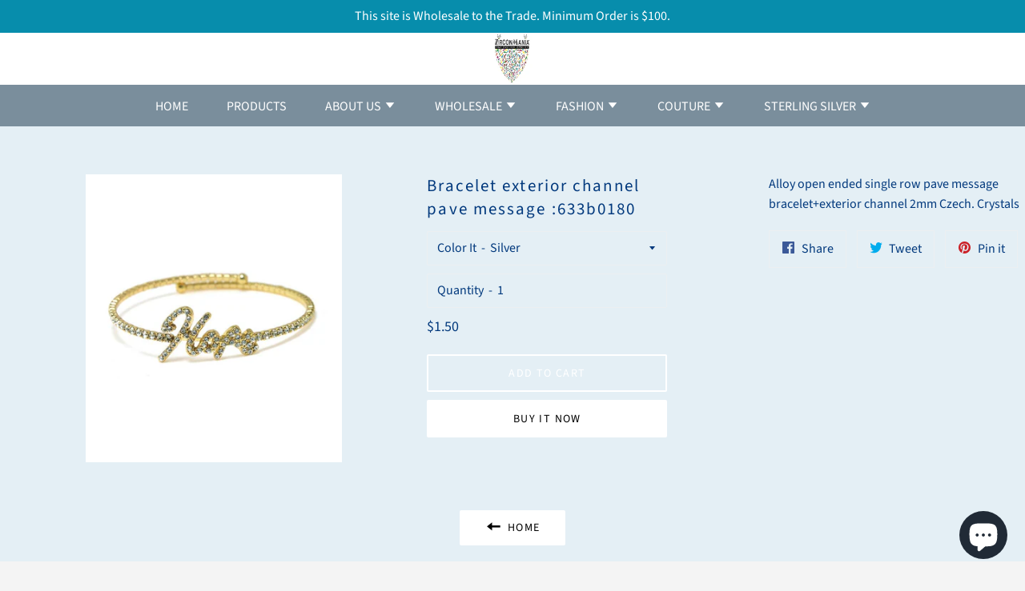

--- FILE ---
content_type: text/html; charset=utf-8
request_url: https://zirconmania.com/products/exterior-channel-pave-message-bracelet
body_size: 18717
content:
<!doctype html>
<html class="no-js" lang="en">
<head>

  <meta charset="utf-8">
  <meta http-equiv="X-UA-Compatible" content="IE=edge">
  <meta name="viewport" content="width=device-width,initial-scale=1">


 
  <meta name="theme-color" content="#ffffff">

  
    <link rel="shortcut icon" href="//zirconmania.com/cdn/shop/files/favicon_ico_32x32.png?v=1613777458" type="image/png" />
  

  <link rel="canonical" href="https://zirconmania.com/products/exterior-channel-pave-message-bracelet">

  <title>
  Bracelet Exterior Channel Pave Message :633B0180 &ndash; Zirconmania Better Fashion jewelry
  </title>

  
    <meta name="description" content="Use 50% Coupon to buy Wholesale fashion jewelry cubic zirconia and diamond stimulant">
  

  <!-- /snippets/social-meta-tags.liquid -->




<meta property="og:site_name" content="Zirconmania Better Fashion jewelry">
<meta property="og:url" content="https://zirconmania.com/products/exterior-channel-pave-message-bracelet">
<meta property="og:title" content="Bracelet Exterior Channel Pave Message  :633B0180">
<meta property="og:type" content="product">
<meta property="og:description" content="Use 50% Coupon to buy Wholesale fashion jewelry cubic zirconia and diamond stimulant">

  <meta property="og:price:amount" content="1.50">
  <meta property="og:price:currency" content="USD">

<meta property="og:image" content="http://zirconmania.com/cdn/shop/products/633b0180_2_1200x1200.jpg?v=1585134758"><meta property="og:image" content="http://zirconmania.com/cdn/shop/products/633b0180_1_1_1200x1200.jpg?v=1585134758">
<meta property="og:image:secure_url" content="https://zirconmania.com/cdn/shop/products/633b0180_2_1200x1200.jpg?v=1585134758"><meta property="og:image:secure_url" content="https://zirconmania.com/cdn/shop/products/633b0180_1_1_1200x1200.jpg?v=1585134758">


<meta name="twitter:card" content="summary_large_image">
<meta name="twitter:title" content="Bracelet Exterior Channel Pave Message  :633B0180">
<meta name="twitter:description" content="Use 50% Coupon to buy Wholesale fashion jewelry cubic zirconia and diamond stimulant">


  <link href="//zirconmania.com/cdn/shop/t/3/assets/theme.scss.css?v=16826822395754967671757520997" rel="stylesheet" type="text/css" media="all" />

  <script>
    window.theme = window.theme || {};
    theme.strings = {
      cartEmpty: "Your cart is currently empty.",
      savingHtml: "You're saving [savings]",
      addToCart: "Add to cart",
      soldOut: "Sold out",
      unavailable: "Unavailable",
      addressError: "Error looking up that address",
      addressNoResults: "No results for that address",
      addressQueryLimit: "You have exceeded the Google API usage limit. Consider upgrading to a \u003ca href=\"https:\/\/developers.google.com\/maps\/premium\/usage-limits\"\u003ePremium Plan\u003c\/a\u003e.",
      authError: "There was a problem authenticating your Google Maps API Key."
    };
    theme.settings = {
      cartType: "drawer",
      moneyFormat: "${{amount}}"
    };
  </script>

  <script src="//zirconmania.com/cdn/shop/t/3/assets/lazysizes.min.js?v=155223123402716617051586315567" async="async"></script>

  

  <script src="//zirconmania.com/cdn/shop/t/3/assets/vendor.js?v=141188699437036237251586315569" defer="defer"></script>

  <script src="//zirconmania.com/cdn/shopifycloud/storefront/assets/themes_support/option_selection-b017cd28.js" defer="defer"></script>

  <script src="//zirconmania.com/cdn/shop/t/3/assets/theme.js?v=63561349323262567961586315578" defer="defer"></script>

  <script>window.performance && window.performance.mark && window.performance.mark('shopify.content_for_header.start');</script><meta name="google-site-verification" content="fk9Uu1muXkjJ9Ab7-2ohvblNwurjT52nqLOU_A0hvhQ">
<meta id="shopify-digital-wallet" name="shopify-digital-wallet" content="/36116496517/digital_wallets/dialog">
<meta name="shopify-checkout-api-token" content="3b5951a956c5f45ba0adb6a3e7ec6326">
<meta id="in-context-paypal-metadata" data-shop-id="36116496517" data-venmo-supported="true" data-environment="production" data-locale="en_US" data-paypal-v4="true" data-currency="USD">
<link rel="alternate" type="application/json+oembed" href="https://zirconmania.com/products/exterior-channel-pave-message-bracelet.oembed">
<script async="async" src="/checkouts/internal/preloads.js?locale=en-US"></script>
<script id="shopify-features" type="application/json">{"accessToken":"3b5951a956c5f45ba0adb6a3e7ec6326","betas":["rich-media-storefront-analytics"],"domain":"zirconmania.com","predictiveSearch":true,"shopId":36116496517,"locale":"en"}</script>
<script>var Shopify = Shopify || {};
Shopify.shop = "zirconmania-1.myshopify.com";
Shopify.locale = "en";
Shopify.currency = {"active":"USD","rate":"1.0"};
Shopify.country = "US";
Shopify.theme = {"name":"Ecom Services v2","id":95401672837,"schema_name":"Boundless","schema_version":"9.0.10","theme_store_id":766,"role":"main"};
Shopify.theme.handle = "null";
Shopify.theme.style = {"id":null,"handle":null};
Shopify.cdnHost = "zirconmania.com/cdn";
Shopify.routes = Shopify.routes || {};
Shopify.routes.root = "/";</script>
<script type="module">!function(o){(o.Shopify=o.Shopify||{}).modules=!0}(window);</script>
<script>!function(o){function n(){var o=[];function n(){o.push(Array.prototype.slice.apply(arguments))}return n.q=o,n}var t=o.Shopify=o.Shopify||{};t.loadFeatures=n(),t.autoloadFeatures=n()}(window);</script>
<script id="shop-js-analytics" type="application/json">{"pageType":"product"}</script>
<script defer="defer" async type="module" src="//zirconmania.com/cdn/shopifycloud/shop-js/modules/v2/client.init-shop-cart-sync_DlSlHazZ.en.esm.js"></script>
<script defer="defer" async type="module" src="//zirconmania.com/cdn/shopifycloud/shop-js/modules/v2/chunk.common_D16XZWos.esm.js"></script>
<script type="module">
  await import("//zirconmania.com/cdn/shopifycloud/shop-js/modules/v2/client.init-shop-cart-sync_DlSlHazZ.en.esm.js");
await import("//zirconmania.com/cdn/shopifycloud/shop-js/modules/v2/chunk.common_D16XZWos.esm.js");

  window.Shopify.SignInWithShop?.initShopCartSync?.({"fedCMEnabled":true,"windoidEnabled":true});

</script>
<script id="__st">var __st={"a":36116496517,"offset":-28800,"reqid":"4dc5a8ed-4a3c-49bc-906c-0addbb85d567-1768587054","pageurl":"zirconmania.com\/products\/exterior-channel-pave-message-bracelet","u":"a4c1206bcdf1","p":"product","rtyp":"product","rid":4763300593797};</script>
<script>window.ShopifyPaypalV4VisibilityTracking = true;</script>
<script id="captcha-bootstrap">!function(){'use strict';const t='contact',e='account',n='new_comment',o=[[t,t],['blogs',n],['comments',n],[t,'customer']],c=[[e,'customer_login'],[e,'guest_login'],[e,'recover_customer_password'],[e,'create_customer']],r=t=>t.map((([t,e])=>`form[action*='/${t}']:not([data-nocaptcha='true']) input[name='form_type'][value='${e}']`)).join(','),a=t=>()=>t?[...document.querySelectorAll(t)].map((t=>t.form)):[];function s(){const t=[...o],e=r(t);return a(e)}const i='password',u='form_key',d=['recaptcha-v3-token','g-recaptcha-response','h-captcha-response',i],f=()=>{try{return window.sessionStorage}catch{return}},m='__shopify_v',_=t=>t.elements[u];function p(t,e,n=!1){try{const o=window.sessionStorage,c=JSON.parse(o.getItem(e)),{data:r}=function(t){const{data:e,action:n}=t;return t[m]||n?{data:e,action:n}:{data:t,action:n}}(c);for(const[e,n]of Object.entries(r))t.elements[e]&&(t.elements[e].value=n);n&&o.removeItem(e)}catch(o){console.error('form repopulation failed',{error:o})}}const l='form_type',E='cptcha';function T(t){t.dataset[E]=!0}const w=window,h=w.document,L='Shopify',v='ce_forms',y='captcha';let A=!1;((t,e)=>{const n=(g='f06e6c50-85a8-45c8-87d0-21a2b65856fe',I='https://cdn.shopify.com/shopifycloud/storefront-forms-hcaptcha/ce_storefront_forms_captcha_hcaptcha.v1.5.2.iife.js',D={infoText:'Protected by hCaptcha',privacyText:'Privacy',termsText:'Terms'},(t,e,n)=>{const o=w[L][v],c=o.bindForm;if(c)return c(t,g,e,D).then(n);var r;o.q.push([[t,g,e,D],n]),r=I,A||(h.body.append(Object.assign(h.createElement('script'),{id:'captcha-provider',async:!0,src:r})),A=!0)});var g,I,D;w[L]=w[L]||{},w[L][v]=w[L][v]||{},w[L][v].q=[],w[L][y]=w[L][y]||{},w[L][y].protect=function(t,e){n(t,void 0,e),T(t)},Object.freeze(w[L][y]),function(t,e,n,w,h,L){const[v,y,A,g]=function(t,e,n){const i=e?o:[],u=t?c:[],d=[...i,...u],f=r(d),m=r(i),_=r(d.filter((([t,e])=>n.includes(e))));return[a(f),a(m),a(_),s()]}(w,h,L),I=t=>{const e=t.target;return e instanceof HTMLFormElement?e:e&&e.form},D=t=>v().includes(t);t.addEventListener('submit',(t=>{const e=I(t);if(!e)return;const n=D(e)&&!e.dataset.hcaptchaBound&&!e.dataset.recaptchaBound,o=_(e),c=g().includes(e)&&(!o||!o.value);(n||c)&&t.preventDefault(),c&&!n&&(function(t){try{if(!f())return;!function(t){const e=f();if(!e)return;const n=_(t);if(!n)return;const o=n.value;o&&e.removeItem(o)}(t);const e=Array.from(Array(32),(()=>Math.random().toString(36)[2])).join('');!function(t,e){_(t)||t.append(Object.assign(document.createElement('input'),{type:'hidden',name:u})),t.elements[u].value=e}(t,e),function(t,e){const n=f();if(!n)return;const o=[...t.querySelectorAll(`input[type='${i}']`)].map((({name:t})=>t)),c=[...d,...o],r={};for(const[a,s]of new FormData(t).entries())c.includes(a)||(r[a]=s);n.setItem(e,JSON.stringify({[m]:1,action:t.action,data:r}))}(t,e)}catch(e){console.error('failed to persist form',e)}}(e),e.submit())}));const S=(t,e)=>{t&&!t.dataset[E]&&(n(t,e.some((e=>e===t))),T(t))};for(const o of['focusin','change'])t.addEventListener(o,(t=>{const e=I(t);D(e)&&S(e,y())}));const B=e.get('form_key'),M=e.get(l),P=B&&M;t.addEventListener('DOMContentLoaded',(()=>{const t=y();if(P)for(const e of t)e.elements[l].value===M&&p(e,B);[...new Set([...A(),...v().filter((t=>'true'===t.dataset.shopifyCaptcha))])].forEach((e=>S(e,t)))}))}(h,new URLSearchParams(w.location.search),n,t,e,['guest_login'])})(!0,!0)}();</script>
<script integrity="sha256-4kQ18oKyAcykRKYeNunJcIwy7WH5gtpwJnB7kiuLZ1E=" data-source-attribution="shopify.loadfeatures" defer="defer" src="//zirconmania.com/cdn/shopifycloud/storefront/assets/storefront/load_feature-a0a9edcb.js" crossorigin="anonymous"></script>
<script data-source-attribution="shopify.dynamic_checkout.dynamic.init">var Shopify=Shopify||{};Shopify.PaymentButton=Shopify.PaymentButton||{isStorefrontPortableWallets:!0,init:function(){window.Shopify.PaymentButton.init=function(){};var t=document.createElement("script");t.src="https://zirconmania.com/cdn/shopifycloud/portable-wallets/latest/portable-wallets.en.js",t.type="module",document.head.appendChild(t)}};
</script>
<script data-source-attribution="shopify.dynamic_checkout.buyer_consent">
  function portableWalletsHideBuyerConsent(e){var t=document.getElementById("shopify-buyer-consent"),n=document.getElementById("shopify-subscription-policy-button");t&&n&&(t.classList.add("hidden"),t.setAttribute("aria-hidden","true"),n.removeEventListener("click",e))}function portableWalletsShowBuyerConsent(e){var t=document.getElementById("shopify-buyer-consent"),n=document.getElementById("shopify-subscription-policy-button");t&&n&&(t.classList.remove("hidden"),t.removeAttribute("aria-hidden"),n.addEventListener("click",e))}window.Shopify?.PaymentButton&&(window.Shopify.PaymentButton.hideBuyerConsent=portableWalletsHideBuyerConsent,window.Shopify.PaymentButton.showBuyerConsent=portableWalletsShowBuyerConsent);
</script>
<script>
  function portableWalletsCleanup(e){e&&e.src&&console.error("Failed to load portable wallets script "+e.src);var t=document.querySelectorAll("shopify-accelerated-checkout .shopify-payment-button__skeleton, shopify-accelerated-checkout-cart .wallet-cart-button__skeleton"),e=document.getElementById("shopify-buyer-consent");for(let e=0;e<t.length;e++)t[e].remove();e&&e.remove()}function portableWalletsNotLoadedAsModule(e){e instanceof ErrorEvent&&"string"==typeof e.message&&e.message.includes("import.meta")&&"string"==typeof e.filename&&e.filename.includes("portable-wallets")&&(window.removeEventListener("error",portableWalletsNotLoadedAsModule),window.Shopify.PaymentButton.failedToLoad=e,"loading"===document.readyState?document.addEventListener("DOMContentLoaded",window.Shopify.PaymentButton.init):window.Shopify.PaymentButton.init())}window.addEventListener("error",portableWalletsNotLoadedAsModule);
</script>

<script type="module" src="https://zirconmania.com/cdn/shopifycloud/portable-wallets/latest/portable-wallets.en.js" onError="portableWalletsCleanup(this)" crossorigin="anonymous"></script>
<script nomodule>
  document.addEventListener("DOMContentLoaded", portableWalletsCleanup);
</script>

<link id="shopify-accelerated-checkout-styles" rel="stylesheet" media="screen" href="https://zirconmania.com/cdn/shopifycloud/portable-wallets/latest/accelerated-checkout-backwards-compat.css" crossorigin="anonymous">
<style id="shopify-accelerated-checkout-cart">
        #shopify-buyer-consent {
  margin-top: 1em;
  display: inline-block;
  width: 100%;
}

#shopify-buyer-consent.hidden {
  display: none;
}

#shopify-subscription-policy-button {
  background: none;
  border: none;
  padding: 0;
  text-decoration: underline;
  font-size: inherit;
  cursor: pointer;
}

#shopify-subscription-policy-button::before {
  box-shadow: none;
}

      </style>

<script>window.performance && window.performance.mark && window.performance.mark('shopify.content_for_header.end');</script>
  <script src="https://code.jquery.com/jquery-2.2.0.min.js" type="text/javascript"></script>



<script type='text/javascript'>
                      (function(e,t){var n=e.amplitude||{_q:[],_iq:{}};var r=t.createElement('script')
                      ;r.type='text/javascript'
                      ;r.integrity='sha384-RsEu4WZflrqYcEacpfoGSib3qaSvdYwT4D+DrWqeBuDarSzjwUQR1jO8gDiXZd0E'
                      ;r.crossOrigin='anonymous';r.async=true
                      ;r.src='https://cdn.amplitude.com/libs/amplitude-6.2.0-min.gz.js'
                      ;r.onload=function(){if(!e.amplitude.runQueuedFunctions){
                      console.log('[Amplitude] Error: could not load SDK')}}
                      ;var i=t.getElementsByTagName('script')[0];i.parentNode.insertBefore(r,i)
                      ;function s(e,t){e.prototype[t]=function(){
                      this._q.push([t].concat(Array.prototype.slice.call(arguments,0)));return this}}
                      var o=function(){this._q=[];return this}
                      ;var a=['add','append','clearAll','prepend','set','setOnce','unset']
                      ;for(var u=0;u<a.length;u++){s(o,a[u])}n.Identify=o;var c=function(){this._q=[]
                      ;return this}
                      ;var l=['setProductId','setQuantity','setPrice','setRevenueType','setEventProperties']
                      ;for(var p=0;p<l.length;p++){s(c,l[p])}n.Revenue=c
                      ;var d=['init','logEvent','logRevenue','setUserId','setUserProperties','setOptOut','setVersionName','setDomain','setDeviceId', 'enableTracking', 'setGlobalUserProperties','identify','clearUserProperties','setGroup','logRevenueV2','regenerateDeviceId','groupIdentify','onInit','logEventWithTimestamp','logEventWithGroups','setSessionId','resetSessionId']
                      ;function v(e){function t(t){e[t]=function(){
                      e._q.push([t].concat(Array.prototype.slice.call(arguments,0)))}}
                      for(var n=0;n<d.length;n++){t(d[n])}}v(n);n.getInstance=function(e){
                      e=(!e||e.length===0?'$default_instance':e).toLowerCase()
                      ;if(!n._iq.hasOwnProperty(e)){n._iq[e]={_q:[]};v(n._iq[e])}return n._iq[e]}
                      ;e.amplitude=n})(window,document);

                      amplitude.getInstance().init('8d23f397a4993a4e0ff1b5b62fac86e3');
    
                    </script>
                    
<script src="https://cdn.shopify.com/extensions/7bc9bb47-adfa-4267-963e-cadee5096caf/inbox-1252/assets/inbox-chat-loader.js" type="text/javascript" defer="defer"></script>
<link href="https://monorail-edge.shopifysvc.com" rel="dns-prefetch">
<script>(function(){if ("sendBeacon" in navigator && "performance" in window) {try {var session_token_from_headers = performance.getEntriesByType('navigation')[0].serverTiming.find(x => x.name == '_s').description;} catch {var session_token_from_headers = undefined;}var session_cookie_matches = document.cookie.match(/_shopify_s=([^;]*)/);var session_token_from_cookie = session_cookie_matches && session_cookie_matches.length === 2 ? session_cookie_matches[1] : "";var session_token = session_token_from_headers || session_token_from_cookie || "";function handle_abandonment_event(e) {var entries = performance.getEntries().filter(function(entry) {return /monorail-edge.shopifysvc.com/.test(entry.name);});if (!window.abandonment_tracked && entries.length === 0) {window.abandonment_tracked = true;var currentMs = Date.now();var navigation_start = performance.timing.navigationStart;var payload = {shop_id: 36116496517,url: window.location.href,navigation_start,duration: currentMs - navigation_start,session_token,page_type: "product"};window.navigator.sendBeacon("https://monorail-edge.shopifysvc.com/v1/produce", JSON.stringify({schema_id: "online_store_buyer_site_abandonment/1.1",payload: payload,metadata: {event_created_at_ms: currentMs,event_sent_at_ms: currentMs}}));}}window.addEventListener('pagehide', handle_abandonment_event);}}());</script>
<script id="web-pixels-manager-setup">(function e(e,d,r,n,o){if(void 0===o&&(o={}),!Boolean(null===(a=null===(i=window.Shopify)||void 0===i?void 0:i.analytics)||void 0===a?void 0:a.replayQueue)){var i,a;window.Shopify=window.Shopify||{};var t=window.Shopify;t.analytics=t.analytics||{};var s=t.analytics;s.replayQueue=[],s.publish=function(e,d,r){return s.replayQueue.push([e,d,r]),!0};try{self.performance.mark("wpm:start")}catch(e){}var l=function(){var e={modern:/Edge?\/(1{2}[4-9]|1[2-9]\d|[2-9]\d{2}|\d{4,})\.\d+(\.\d+|)|Firefox\/(1{2}[4-9]|1[2-9]\d|[2-9]\d{2}|\d{4,})\.\d+(\.\d+|)|Chrom(ium|e)\/(9{2}|\d{3,})\.\d+(\.\d+|)|(Maci|X1{2}).+ Version\/(15\.\d+|(1[6-9]|[2-9]\d|\d{3,})\.\d+)([,.]\d+|)( \(\w+\)|)( Mobile\/\w+|) Safari\/|Chrome.+OPR\/(9{2}|\d{3,})\.\d+\.\d+|(CPU[ +]OS|iPhone[ +]OS|CPU[ +]iPhone|CPU IPhone OS|CPU iPad OS)[ +]+(15[._]\d+|(1[6-9]|[2-9]\d|\d{3,})[._]\d+)([._]\d+|)|Android:?[ /-](13[3-9]|1[4-9]\d|[2-9]\d{2}|\d{4,})(\.\d+|)(\.\d+|)|Android.+Firefox\/(13[5-9]|1[4-9]\d|[2-9]\d{2}|\d{4,})\.\d+(\.\d+|)|Android.+Chrom(ium|e)\/(13[3-9]|1[4-9]\d|[2-9]\d{2}|\d{4,})\.\d+(\.\d+|)|SamsungBrowser\/([2-9]\d|\d{3,})\.\d+/,legacy:/Edge?\/(1[6-9]|[2-9]\d|\d{3,})\.\d+(\.\d+|)|Firefox\/(5[4-9]|[6-9]\d|\d{3,})\.\d+(\.\d+|)|Chrom(ium|e)\/(5[1-9]|[6-9]\d|\d{3,})\.\d+(\.\d+|)([\d.]+$|.*Safari\/(?![\d.]+ Edge\/[\d.]+$))|(Maci|X1{2}).+ Version\/(10\.\d+|(1[1-9]|[2-9]\d|\d{3,})\.\d+)([,.]\d+|)( \(\w+\)|)( Mobile\/\w+|) Safari\/|Chrome.+OPR\/(3[89]|[4-9]\d|\d{3,})\.\d+\.\d+|(CPU[ +]OS|iPhone[ +]OS|CPU[ +]iPhone|CPU IPhone OS|CPU iPad OS)[ +]+(10[._]\d+|(1[1-9]|[2-9]\d|\d{3,})[._]\d+)([._]\d+|)|Android:?[ /-](13[3-9]|1[4-9]\d|[2-9]\d{2}|\d{4,})(\.\d+|)(\.\d+|)|Mobile Safari.+OPR\/([89]\d|\d{3,})\.\d+\.\d+|Android.+Firefox\/(13[5-9]|1[4-9]\d|[2-9]\d{2}|\d{4,})\.\d+(\.\d+|)|Android.+Chrom(ium|e)\/(13[3-9]|1[4-9]\d|[2-9]\d{2}|\d{4,})\.\d+(\.\d+|)|Android.+(UC? ?Browser|UCWEB|U3)[ /]?(15\.([5-9]|\d{2,})|(1[6-9]|[2-9]\d|\d{3,})\.\d+)\.\d+|SamsungBrowser\/(5\.\d+|([6-9]|\d{2,})\.\d+)|Android.+MQ{2}Browser\/(14(\.(9|\d{2,})|)|(1[5-9]|[2-9]\d|\d{3,})(\.\d+|))(\.\d+|)|K[Aa][Ii]OS\/(3\.\d+|([4-9]|\d{2,})\.\d+)(\.\d+|)/},d=e.modern,r=e.legacy,n=navigator.userAgent;return n.match(d)?"modern":n.match(r)?"legacy":"unknown"}(),u="modern"===l?"modern":"legacy",c=(null!=n?n:{modern:"",legacy:""})[u],f=function(e){return[e.baseUrl,"/wpm","/b",e.hashVersion,"modern"===e.buildTarget?"m":"l",".js"].join("")}({baseUrl:d,hashVersion:r,buildTarget:u}),m=function(e){var d=e.version,r=e.bundleTarget,n=e.surface,o=e.pageUrl,i=e.monorailEndpoint;return{emit:function(e){var a=e.status,t=e.errorMsg,s=(new Date).getTime(),l=JSON.stringify({metadata:{event_sent_at_ms:s},events:[{schema_id:"web_pixels_manager_load/3.1",payload:{version:d,bundle_target:r,page_url:o,status:a,surface:n,error_msg:t},metadata:{event_created_at_ms:s}}]});if(!i)return console&&console.warn&&console.warn("[Web Pixels Manager] No Monorail endpoint provided, skipping logging."),!1;try{return self.navigator.sendBeacon.bind(self.navigator)(i,l)}catch(e){}var u=new XMLHttpRequest;try{return u.open("POST",i,!0),u.setRequestHeader("Content-Type","text/plain"),u.send(l),!0}catch(e){return console&&console.warn&&console.warn("[Web Pixels Manager] Got an unhandled error while logging to Monorail."),!1}}}}({version:r,bundleTarget:l,surface:e.surface,pageUrl:self.location.href,monorailEndpoint:e.monorailEndpoint});try{o.browserTarget=l,function(e){var d=e.src,r=e.async,n=void 0===r||r,o=e.onload,i=e.onerror,a=e.sri,t=e.scriptDataAttributes,s=void 0===t?{}:t,l=document.createElement("script"),u=document.querySelector("head"),c=document.querySelector("body");if(l.async=n,l.src=d,a&&(l.integrity=a,l.crossOrigin="anonymous"),s)for(var f in s)if(Object.prototype.hasOwnProperty.call(s,f))try{l.dataset[f]=s[f]}catch(e){}if(o&&l.addEventListener("load",o),i&&l.addEventListener("error",i),u)u.appendChild(l);else{if(!c)throw new Error("Did not find a head or body element to append the script");c.appendChild(l)}}({src:f,async:!0,onload:function(){if(!function(){var e,d;return Boolean(null===(d=null===(e=window.Shopify)||void 0===e?void 0:e.analytics)||void 0===d?void 0:d.initialized)}()){var d=window.webPixelsManager.init(e)||void 0;if(d){var r=window.Shopify.analytics;r.replayQueue.forEach((function(e){var r=e[0],n=e[1],o=e[2];d.publishCustomEvent(r,n,o)})),r.replayQueue=[],r.publish=d.publishCustomEvent,r.visitor=d.visitor,r.initialized=!0}}},onerror:function(){return m.emit({status:"failed",errorMsg:"".concat(f," has failed to load")})},sri:function(e){var d=/^sha384-[A-Za-z0-9+/=]+$/;return"string"==typeof e&&d.test(e)}(c)?c:"",scriptDataAttributes:o}),m.emit({status:"loading"})}catch(e){m.emit({status:"failed",errorMsg:(null==e?void 0:e.message)||"Unknown error"})}}})({shopId: 36116496517,storefrontBaseUrl: "https://zirconmania.com",extensionsBaseUrl: "https://extensions.shopifycdn.com/cdn/shopifycloud/web-pixels-manager",monorailEndpoint: "https://monorail-edge.shopifysvc.com/unstable/produce_batch",surface: "storefront-renderer",enabledBetaFlags: ["2dca8a86"],webPixelsConfigList: [{"id":"533463173","configuration":"{\"config\":\"{\\\"google_tag_ids\\\":[\\\"AW-1014624653\\\",\\\"GT-W6B45JRL\\\"],\\\"target_country\\\":\\\"ZZ\\\",\\\"gtag_events\\\":[{\\\"type\\\":\\\"search\\\",\\\"action_label\\\":\\\"G-02087QHXPL\\\"},{\\\"type\\\":\\\"begin_checkout\\\",\\\"action_label\\\":\\\"G-02087QHXPL\\\"},{\\\"type\\\":\\\"view_item\\\",\\\"action_label\\\":[\\\"G-02087QHXPL\\\",\\\"MC-48T1ZHBXVC\\\"]},{\\\"type\\\":\\\"purchase\\\",\\\"action_label\\\":[\\\"G-02087QHXPL\\\",\\\"MC-48T1ZHBXVC\\\"]},{\\\"type\\\":\\\"page_view\\\",\\\"action_label\\\":[\\\"G-02087QHXPL\\\",\\\"MC-48T1ZHBXVC\\\"]},{\\\"type\\\":\\\"add_payment_info\\\",\\\"action_label\\\":\\\"G-02087QHXPL\\\"},{\\\"type\\\":\\\"add_to_cart\\\",\\\"action_label\\\":\\\"G-02087QHXPL\\\"}],\\\"enable_monitoring_mode\\\":false}\"}","eventPayloadVersion":"v1","runtimeContext":"OPEN","scriptVersion":"b2a88bafab3e21179ed38636efcd8a93","type":"APP","apiClientId":1780363,"privacyPurposes":[],"dataSharingAdjustments":{"protectedCustomerApprovalScopes":["read_customer_address","read_customer_email","read_customer_name","read_customer_personal_data","read_customer_phone"]}},{"id":"shopify-app-pixel","configuration":"{}","eventPayloadVersion":"v1","runtimeContext":"STRICT","scriptVersion":"0450","apiClientId":"shopify-pixel","type":"APP","privacyPurposes":["ANALYTICS","MARKETING"]},{"id":"shopify-custom-pixel","eventPayloadVersion":"v1","runtimeContext":"LAX","scriptVersion":"0450","apiClientId":"shopify-pixel","type":"CUSTOM","privacyPurposes":["ANALYTICS","MARKETING"]}],isMerchantRequest: false,initData: {"shop":{"name":"Zirconmania Better Fashion jewelry","paymentSettings":{"currencyCode":"USD"},"myshopifyDomain":"zirconmania-1.myshopify.com","countryCode":"US","storefrontUrl":"https:\/\/zirconmania.com"},"customer":null,"cart":null,"checkout":null,"productVariants":[{"price":{"amount":1.5,"currencyCode":"USD"},"product":{"title":"Bracelet Exterior Channel Pave Message  :633B0180","vendor":"zirconmania","id":"4763300593797","untranslatedTitle":"Bracelet Exterior Channel Pave Message  :633B0180","url":"\/products\/exterior-channel-pave-message-bracelet","type":"Bracelet"},"id":"33185300086917","image":{"src":"\/\/zirconmania.com\/cdn\/shop\/products\/633b0180_2.jpg?v=1585134758"},"sku":"633B0180-Silver","title":"Silver","untranslatedTitle":"Silver"},{"price":{"amount":1.5,"currencyCode":"USD"},"product":{"title":"Bracelet Exterior Channel Pave Message  :633B0180","vendor":"zirconmania","id":"4763300593797","untranslatedTitle":"Bracelet Exterior Channel Pave Message  :633B0180","url":"\/products\/exterior-channel-pave-message-bracelet","type":"Bracelet"},"id":"33185300119685","image":{"src":"\/\/zirconmania.com\/cdn\/shop\/products\/633b0180_2.jpg?v=1585134758"},"sku":"633B0180-Gold","title":"Gold","untranslatedTitle":"Gold"}],"purchasingCompany":null},},"https://zirconmania.com/cdn","fcfee988w5aeb613cpc8e4bc33m6693e112",{"modern":"","legacy":""},{"shopId":"36116496517","storefrontBaseUrl":"https:\/\/zirconmania.com","extensionBaseUrl":"https:\/\/extensions.shopifycdn.com\/cdn\/shopifycloud\/web-pixels-manager","surface":"storefront-renderer","enabledBetaFlags":"[\"2dca8a86\"]","isMerchantRequest":"false","hashVersion":"fcfee988w5aeb613cpc8e4bc33m6693e112","publish":"custom","events":"[[\"page_viewed\",{}],[\"product_viewed\",{\"productVariant\":{\"price\":{\"amount\":1.5,\"currencyCode\":\"USD\"},\"product\":{\"title\":\"Bracelet Exterior Channel Pave Message  :633B0180\",\"vendor\":\"zirconmania\",\"id\":\"4763300593797\",\"untranslatedTitle\":\"Bracelet Exterior Channel Pave Message  :633B0180\",\"url\":\"\/products\/exterior-channel-pave-message-bracelet\",\"type\":\"Bracelet\"},\"id\":\"33185300086917\",\"image\":{\"src\":\"\/\/zirconmania.com\/cdn\/shop\/products\/633b0180_2.jpg?v=1585134758\"},\"sku\":\"633B0180-Silver\",\"title\":\"Silver\",\"untranslatedTitle\":\"Silver\"}}]]"});</script><script>
  window.ShopifyAnalytics = window.ShopifyAnalytics || {};
  window.ShopifyAnalytics.meta = window.ShopifyAnalytics.meta || {};
  window.ShopifyAnalytics.meta.currency = 'USD';
  var meta = {"product":{"id":4763300593797,"gid":"gid:\/\/shopify\/Product\/4763300593797","vendor":"zirconmania","type":"Bracelet","handle":"exterior-channel-pave-message-bracelet","variants":[{"id":33185300086917,"price":150,"name":"Bracelet Exterior Channel Pave Message  :633B0180 - Silver","public_title":"Silver","sku":"633B0180-Silver"},{"id":33185300119685,"price":150,"name":"Bracelet Exterior Channel Pave Message  :633B0180 - Gold","public_title":"Gold","sku":"633B0180-Gold"}],"remote":false},"page":{"pageType":"product","resourceType":"product","resourceId":4763300593797,"requestId":"4dc5a8ed-4a3c-49bc-906c-0addbb85d567-1768587054"}};
  for (var attr in meta) {
    window.ShopifyAnalytics.meta[attr] = meta[attr];
  }
</script>
<script class="analytics">
  (function () {
    var customDocumentWrite = function(content) {
      var jquery = null;

      if (window.jQuery) {
        jquery = window.jQuery;
      } else if (window.Checkout && window.Checkout.$) {
        jquery = window.Checkout.$;
      }

      if (jquery) {
        jquery('body').append(content);
      }
    };

    var hasLoggedConversion = function(token) {
      if (token) {
        return document.cookie.indexOf('loggedConversion=' + token) !== -1;
      }
      return false;
    }

    var setCookieIfConversion = function(token) {
      if (token) {
        var twoMonthsFromNow = new Date(Date.now());
        twoMonthsFromNow.setMonth(twoMonthsFromNow.getMonth() + 2);

        document.cookie = 'loggedConversion=' + token + '; expires=' + twoMonthsFromNow;
      }
    }

    var trekkie = window.ShopifyAnalytics.lib = window.trekkie = window.trekkie || [];
    if (trekkie.integrations) {
      return;
    }
    trekkie.methods = [
      'identify',
      'page',
      'ready',
      'track',
      'trackForm',
      'trackLink'
    ];
    trekkie.factory = function(method) {
      return function() {
        var args = Array.prototype.slice.call(arguments);
        args.unshift(method);
        trekkie.push(args);
        return trekkie;
      };
    };
    for (var i = 0; i < trekkie.methods.length; i++) {
      var key = trekkie.methods[i];
      trekkie[key] = trekkie.factory(key);
    }
    trekkie.load = function(config) {
      trekkie.config = config || {};
      trekkie.config.initialDocumentCookie = document.cookie;
      var first = document.getElementsByTagName('script')[0];
      var script = document.createElement('script');
      script.type = 'text/javascript';
      script.onerror = function(e) {
        var scriptFallback = document.createElement('script');
        scriptFallback.type = 'text/javascript';
        scriptFallback.onerror = function(error) {
                var Monorail = {
      produce: function produce(monorailDomain, schemaId, payload) {
        var currentMs = new Date().getTime();
        var event = {
          schema_id: schemaId,
          payload: payload,
          metadata: {
            event_created_at_ms: currentMs,
            event_sent_at_ms: currentMs
          }
        };
        return Monorail.sendRequest("https://" + monorailDomain + "/v1/produce", JSON.stringify(event));
      },
      sendRequest: function sendRequest(endpointUrl, payload) {
        // Try the sendBeacon API
        if (window && window.navigator && typeof window.navigator.sendBeacon === 'function' && typeof window.Blob === 'function' && !Monorail.isIos12()) {
          var blobData = new window.Blob([payload], {
            type: 'text/plain'
          });

          if (window.navigator.sendBeacon(endpointUrl, blobData)) {
            return true;
          } // sendBeacon was not successful

        } // XHR beacon

        var xhr = new XMLHttpRequest();

        try {
          xhr.open('POST', endpointUrl);
          xhr.setRequestHeader('Content-Type', 'text/plain');
          xhr.send(payload);
        } catch (e) {
          console.log(e);
        }

        return false;
      },
      isIos12: function isIos12() {
        return window.navigator.userAgent.lastIndexOf('iPhone; CPU iPhone OS 12_') !== -1 || window.navigator.userAgent.lastIndexOf('iPad; CPU OS 12_') !== -1;
      }
    };
    Monorail.produce('monorail-edge.shopifysvc.com',
      'trekkie_storefront_load_errors/1.1',
      {shop_id: 36116496517,
      theme_id: 95401672837,
      app_name: "storefront",
      context_url: window.location.href,
      source_url: "//zirconmania.com/cdn/s/trekkie.storefront.cd680fe47e6c39ca5d5df5f0a32d569bc48c0f27.min.js"});

        };
        scriptFallback.async = true;
        scriptFallback.src = '//zirconmania.com/cdn/s/trekkie.storefront.cd680fe47e6c39ca5d5df5f0a32d569bc48c0f27.min.js';
        first.parentNode.insertBefore(scriptFallback, first);
      };
      script.async = true;
      script.src = '//zirconmania.com/cdn/s/trekkie.storefront.cd680fe47e6c39ca5d5df5f0a32d569bc48c0f27.min.js';
      first.parentNode.insertBefore(script, first);
    };
    trekkie.load(
      {"Trekkie":{"appName":"storefront","development":false,"defaultAttributes":{"shopId":36116496517,"isMerchantRequest":null,"themeId":95401672837,"themeCityHash":"17010961876458483140","contentLanguage":"en","currency":"USD","eventMetadataId":"895ce806-bf02-4d03-8368-b88023d583c3"},"isServerSideCookieWritingEnabled":true,"monorailRegion":"shop_domain","enabledBetaFlags":["65f19447"]},"Session Attribution":{},"S2S":{"facebookCapiEnabled":false,"source":"trekkie-storefront-renderer","apiClientId":580111}}
    );

    var loaded = false;
    trekkie.ready(function() {
      if (loaded) return;
      loaded = true;

      window.ShopifyAnalytics.lib = window.trekkie;

      var originalDocumentWrite = document.write;
      document.write = customDocumentWrite;
      try { window.ShopifyAnalytics.merchantGoogleAnalytics.call(this); } catch(error) {};
      document.write = originalDocumentWrite;

      window.ShopifyAnalytics.lib.page(null,{"pageType":"product","resourceType":"product","resourceId":4763300593797,"requestId":"4dc5a8ed-4a3c-49bc-906c-0addbb85d567-1768587054","shopifyEmitted":true});

      var match = window.location.pathname.match(/checkouts\/(.+)\/(thank_you|post_purchase)/)
      var token = match? match[1]: undefined;
      if (!hasLoggedConversion(token)) {
        setCookieIfConversion(token);
        window.ShopifyAnalytics.lib.track("Viewed Product",{"currency":"USD","variantId":33185300086917,"productId":4763300593797,"productGid":"gid:\/\/shopify\/Product\/4763300593797","name":"Bracelet Exterior Channel Pave Message  :633B0180 - Silver","price":"1.50","sku":"633B0180-Silver","brand":"zirconmania","variant":"Silver","category":"Bracelet","nonInteraction":true,"remote":false},undefined,undefined,{"shopifyEmitted":true});
      window.ShopifyAnalytics.lib.track("monorail:\/\/trekkie_storefront_viewed_product\/1.1",{"currency":"USD","variantId":33185300086917,"productId":4763300593797,"productGid":"gid:\/\/shopify\/Product\/4763300593797","name":"Bracelet Exterior Channel Pave Message  :633B0180 - Silver","price":"1.50","sku":"633B0180-Silver","brand":"zirconmania","variant":"Silver","category":"Bracelet","nonInteraction":true,"remote":false,"referer":"https:\/\/zirconmania.com\/products\/exterior-channel-pave-message-bracelet"});
      }
    });


        var eventsListenerScript = document.createElement('script');
        eventsListenerScript.async = true;
        eventsListenerScript.src = "//zirconmania.com/cdn/shopifycloud/storefront/assets/shop_events_listener-3da45d37.js";
        document.getElementsByTagName('head')[0].appendChild(eventsListenerScript);

})();</script>
<script
  defer
  src="https://zirconmania.com/cdn/shopifycloud/perf-kit/shopify-perf-kit-3.0.4.min.js"
  data-application="storefront-renderer"
  data-shop-id="36116496517"
  data-render-region="gcp-us-central1"
  data-page-type="product"
  data-theme-instance-id="95401672837"
  data-theme-name="Boundless"
  data-theme-version="9.0.10"
  data-monorail-region="shop_domain"
  data-resource-timing-sampling-rate="10"
  data-shs="true"
  data-shs-beacon="true"
  data-shs-export-with-fetch="true"
  data-shs-logs-sample-rate="1"
  data-shs-beacon-endpoint="https://zirconmania.com/api/collect"
></script>
</head>

<body id="bracelet-exterior-channel-pave-message-633b0180" class="template-product">
  <div id="SearchDrawer" class="search-bar drawer drawer--top">
    <div class="search-bar__table">
      <form action="/search" method="get" class="search-bar__table-cell search-bar__form" role="search">
        <div class="search-bar__table">
          <div class="search-bar__table-cell search-bar__icon-cell">
            <button type="submit" class="search-bar__icon-button search-bar__submit">
              <span class="icon icon-search" aria-hidden="true"></span>
              <span class="icon__fallback-text">Search</span>
            </button>
          </div>
          <div class="search-bar__table-cell">
            <input type="search" id="SearchInput" name="q" value="" placeholder="Search our store" aria-label="Search our store" class="search-bar__input">
          </div>
        </div>
      </form>
      <div class="search-bar__table-cell text-right">
        <button type="button" class="search-bar__icon-button search-bar__close js-drawer-close">
          <span class="icon icon-x" aria-hidden="true"></span>
          <span class="icon__fallback-text">close (esc)</span>
        </button>
      </div>
    </div>
  </div>
  <div id="NavDrawer" class="drawer drawer--left">
  <div id="shopify-section-sidebar-menu" class="shopify-section sidebar-menu-section"><div class="drawer__header" data-section-id="sidebar-menu" data-section-type="sidebar-menu-section">
  <div class="drawer__close">
    <button type="button" class="drawer__close-button js-drawer-close">
      <span class="icon icon-x" aria-hidden="true"></span>
      <span class="icon__fallback-text">Close menu</span>
    </button>
  </div>
</div>
<div class="drawer__inner">
  <ul class="drawer-nav">
    

    <li class="drawer-nav__spacer"></li>

    
      
        <li class="drawer-nav__item drawer-nav__item--secondary">
          <a href="/account/login" id="customer_login_link">Log in</a>
        </li>
        <li class="drawer-nav__item drawer-nav__item--secondary">
          <a href="/account/register" id="customer_register_link">Create account</a>
        </li>
      
    
    
  </ul>

  <ul class="list--inline social-icons social-icons--drawer">
    
    
    
    
    
    
    
    
    
    
  </ul>
</div>




</div>
  </div>
  <div id="CartDrawer" class="drawer drawer--right drawer--has-fixed-footer">
    <div class="drawer__header">
      <div class="drawer__close">
        <button type="button" class="drawer__close-button js-drawer-close">
          <span class="icon icon-x" aria-hidden="true"></span>
          <span class="icon__fallback-text">Close cart</span>
        </button>
      </div>
    </div>
    <div class="drawer__inner">
      <div id="CartContainer">
      </div>
    </div>
  </div>

  <div id="PageContainer">
    <div id="shopify-section-announcement-bar" class="shopify-section">
  
    <style>
      .announcement-bar {
        background-color: #078dac;
      }

      .announcement-bar--link:hover {
        

        
          
          background-color: #09b3da;
        
      }

      .announcement-bar__message {
        color: #ffffff;
      }
    </style>

    
      <div class="announcement-bar">
    

      <p class="announcement-bar__message">This site is Wholesale to the Trade. Minimum Order is $100.</p>

    
      </div>
    

  





</div>

    <div class="site-header-wrapper">
      <div class="site-header-container">
        <div id="shopify-section-header" class="shopify-section header-section"><style>
  .site-header__logo img {
    max-width: 100px;
  }
  @media screen and (max-width: 749px) {
    .site-header__logo img {
      max-width: 100%;
    }
  }
</style>

<header class="site-header" role="banner" data-section-id="header" data-section-type="header-section">
  <div class="grid grid--no-gutters grid--table site-header__inner">
    <div class="grid__item one-third medium-up--one-sixth">
      <button type="button" class="site-header__link text-link site-header__toggle-nav js-drawer-open-left">
        <span class="icon icon-hamburger" aria-hidden="true"></span>
        <span class="icon__fallback-text">Menu</span>
      </button>
    </div>
    <div class="grid__item one-third medium-up--two-thirds">
      <div class="site-header__logo h1" itemscope itemtype="http://schema.org/Organization"><a href="/" itemprop="url" class="site-header__logo-link">
              
              <img class="site-header__logo-image" src="//zirconmania.com/cdn/shop/files/ZirconmaniaLogo_ac5fffbb-94cc-4385-85fa-afd49a1fc4c8_100x.jpg?v=1757358838"
              srcset="//zirconmania.com/cdn/shop/files/ZirconmaniaLogo_ac5fffbb-94cc-4385-85fa-afd49a1fc4c8_100x.jpg?v=1757358838 1x, //zirconmania.com/cdn/shop/files/ZirconmaniaLogo_ac5fffbb-94cc-4385-85fa-afd49a1fc4c8_100x@2x.jpg?v=1757358838 2x" alt="Zirconmania Better Fashion jewelry" itemprop="logo">
            </a></div>
    </div>

    <div class="grid__item one-third medium-up--one-sixth text-right">
      <a href="/search" class="site-header__link site-header__search js-drawer-open-top">
        <span class="icon icon-search" aria-hidden="true"></span>
        <span class="icon__fallback-text">Search</span>
      </a>
      <a href="/cart" class="site-header__link site-header__cart cart-link js-drawer-open-right">
        <span class="icon icon-cart" aria-hidden="true"></span>
        <span class="icon__fallback-text">Cart</span>
      </a>
    </div>
  </div>
</header>



</div>

        <div class="action-area"><!-- action bar section -->
<div id="shopify-section-action-bar" class="shopify-section action-bar-section"><!-- snippets/action-bar.liquid -->






  
  <div class="action-bar-wrapper  " data-section-id="action-bar" data-section-type="action-bar-section">


    <nav class="action-bar action-bar--has-menu" role="presentation">
     
     <ul class="site-nav" id="AccessibleNav">
    
      
        <li>
          <a
            href="/"
            class="site-nav__link"
            data-meganav-type="child"
            >
              HOME
          </a>
        </li>
      
    
      
        <li>
          <a
            href="/collections/all"
            class="site-nav__link"
            data-meganav-type="child"
            >
              PRODUCTS
          </a>
        </li>
      
    
      
      
        <li
          class="site-nav--has-dropdown "
          aria-haspopup="true">
          <a
            href="/pages/about-us"
            class="site-nav__link"
            data-meganav-type="parent"
            aria-controls="MenuParent-3"
            aria-expanded="false"
            >
              ABOUT US
              <span class="icon icon-arrow-down" aria-hidden="true"></span>
          </a>
          <ul
            id="MenuParent-3"
            class="site-nav__dropdown "
            data-meganav-dropdown>
            
              
                <li>
                  <a
                    href="/pages/about-us"
                    class="site-nav__link"
                    data-meganav-type="child"
                    
                    tabindex="-1">
                      COMPANY
                  </a>
                </li>
              
            
              
                <li>
                  <a
                    href="https://cdn.shopify.com/s/files/1/0361/1649/6517/files/Zirconmania-Digital-Catalog-2018-low.pdf?v=1585209974"
                    class="site-nav__link"
                    data-meganav-type="child"
                    
                    tabindex="-1">
                      DOWNLOAD PRODUCT CATALOG
                  </a>
                </li>
              
            
              
                <li>
                  <a
                    href="https://diamondveneer.com/"
                    class="site-nav__link"
                    data-meganav-type="child"
                    
                    tabindex="-1">
                      DIAMOND VENEER
                  </a>
                </li>
              
            
              
                <li>
                  <a
                    href="/pages/gallery"
                    class="site-nav__link"
                    data-meganav-type="child"
                    
                    tabindex="-1">
                      GALLERY
                  </a>
                </li>
              
            
              
                <li>
                  <a
                    href="/pages/shows"
                    class="site-nav__link"
                    data-meganav-type="child"
                    
                    tabindex="-1">
                      SHOWS
                  </a>
                </li>
              
            
              
                <li>
                  <a
                    href="/pages/press"
                    class="site-nav__link"
                    data-meganav-type="child"
                    
                    tabindex="-1">
                      PRESS
                  </a>
                </li>
              
            
              
                <li>
                  <a
                    href="/pages/terms-conditions"
                    class="site-nav__link"
                    data-meganav-type="child"
                    
                    tabindex="-1">
                      TERMS OF SALE
                  </a>
                </li>
              
            
              
                <li>
                  <a
                    href="/pages/testimonials"
                    class="site-nav__link"
                    data-meganav-type="child"
                    
                    tabindex="-1">
                      TESTIMONIALS
                  </a>
                </li>
              
            
              
                <li>
                  <a
                    href="/pages/ring-size-chart-helping-you-to-choose-the-best-ring"
                    class="site-nav__link"
                    data-meganav-type="child"
                    
                    tabindex="-1">
                      RING SIZE FINDER
                  </a>
                </li>
              
            
              
                <li>
                  <a
                    href="/pages/faq"
                    class="site-nav__link"
                    data-meganav-type="child"
                    
                    tabindex="-1">
                      FAQ
                  </a>
                </li>
              
            
          </ul>
        </li>
      
    
      
      
        <li
          class="site-nav--has-dropdown "
          aria-haspopup="true">
          <a
            href="/pages/wholesale-terms"
            class="site-nav__link"
            data-meganav-type="parent"
            aria-controls="MenuParent-4"
            aria-expanded="false"
            >
              WHOLESALE
              <span class="icon icon-arrow-down" aria-hidden="true"></span>
          </a>
          <ul
            id="MenuParent-4"
            class="site-nav__dropdown "
            data-meganav-dropdown>
            
              
                <li>
                  <a
                    href="https://cdn.shopify.com/s/files/1/0361/1649/6517/files/Zirconmania_close_outs.xls?v=1585209091"
                    class="site-nav__link"
                    data-meganav-type="child"
                    
                    tabindex="-1">
                      CLOSE OUTS
                  </a>
                </li>
              
            
              
                <li>
                  <a
                    href="/pages/dealer-inquiry-1"
                    class="site-nav__link"
                    data-meganav-type="child"
                    
                    tabindex="-1">
                      DEALER INQUIRY
                  </a>
                </li>
              
            
              
                <li>
                  <a
                    href="/pages/wholesale-terms"
                    class="site-nav__link"
                    data-meganav-type="child"
                    
                    tabindex="-1">
                      WHOLESALE TERMS
                  </a>
                </li>
              
            
              
                <li>
                  <a
                    href="/pages/experiment-with-zicronite"
                    class="site-nav__link"
                    data-meganav-type="child"
                    
                    tabindex="-1">
                      EXPERIMENT WITH ZICRONITE
                  </a>
                </li>
              
            
              
                <li>
                  <a
                    href="https://cdn.shopify.com/s/files/1/0361/1649/6517/files/Zirconmania_Product_Catalog_2016-low.pdf?v=1585220973"
                    class="site-nav__link"
                    data-meganav-type="child"
                    
                    tabindex="-1">
                      PRODUCT CATALOG
                  </a>
                </li>
              
            
              
                <li>
                  <a
                    href="/pages/credit-card-forms"
                    class="site-nav__link"
                    data-meganav-type="child"
                    
                    tabindex="-1">
                      CREDIT CARD FORMS
                  </a>
                </li>
              
            
          </ul>
        </li>
      
    
      
      
        <li
          class="site-nav--has-dropdown "
          aria-haspopup="true">
          <a
            href="/collections/fashion"
            class="site-nav__link"
            data-meganav-type="parent"
            aria-controls="MenuParent-5"
            aria-expanded="false"
            >
              FASHION
              <span class="icon icon-arrow-down" aria-hidden="true"></span>
          </a>
          <ul
            id="MenuParent-5"
            class="site-nav__dropdown "
            data-meganav-dropdown>
            
              
                <li>
                  <a
                    href="/collections/fashion-bohobohemian-collection"
                    class="site-nav__link"
                    data-meganav-type="child"
                    
                    tabindex="-1">
                      BOHO (BOHEMIAN) COLLECTION
                  </a>
                </li>
              
            
              
                <li>
                  <a
                    href="/collections/fashion-fashion-rings"
                    class="site-nav__link"
                    data-meganav-type="child"
                    
                    tabindex="-1">
                      FASHION RINGS
                  </a>
                </li>
              
            
              
                <li>
                  <a
                    href="/collections/fashion-fashion-bangles"
                    class="site-nav__link"
                    data-meganav-type="child"
                    
                    tabindex="-1">
                      FASHION BRACELETS/BANGLES
                  </a>
                </li>
              
            
              
                <li>
                  <a
                    href="/collections/fashion-fashion-pendants"
                    class="site-nav__link"
                    data-meganav-type="child"
                    
                    tabindex="-1">
                      FASHION PENDANTS/NECKLACES
                  </a>
                </li>
              
            
              
                <li>
                  <a
                    href="/collections/fashion-earrings"
                    class="site-nav__link"
                    data-meganav-type="child"
                    
                    tabindex="-1">
                      Fashion Earrings
                  </a>
                </li>
              
            
          </ul>
        </li>
      
    
      
      
        <li
          class="site-nav--has-dropdown "
          aria-haspopup="true">
          <a
            href="/collections/couture"
            class="site-nav__link"
            data-meganav-type="parent"
            aria-controls="MenuParent-6"
            aria-expanded="false"
            >
              COUTURE
              <span class="icon icon-arrow-down" aria-hidden="true"></span>
          </a>
          <ul
            id="MenuParent-6"
            class="site-nav__dropdown "
            data-meganav-dropdown>
            
              
                <li>
                  <a
                    href="/collections/couture-couture-necklaces"
                    class="site-nav__link"
                    data-meganav-type="child"
                    
                    tabindex="-1">
                      COUTURE NECKLACES/PENDANTS
                  </a>
                </li>
              
            
              
                <li>
                  <a
                    href="/collections/couture-mopshellpearl-necklace"
                    class="site-nav__link"
                    data-meganav-type="child"
                    
                    tabindex="-1">
                      MOP (SHELL) PEARL NECKLACE
                  </a>
                </li>
              
            
              
                <li>
                  <a
                    href="/collections/couture-couture-earrings"
                    class="site-nav__link"
                    data-meganav-type="child"
                    
                    tabindex="-1">
                      COUTURE EARRINGS
                  </a>
                </li>
              
            
              
                <li>
                  <a
                    href="/collections/couture-mopshellpearl-earrings"
                    class="site-nav__link"
                    data-meganav-type="child"
                    
                    tabindex="-1">
                      MOP (SHELL) PEARL EARRINGS
                  </a>
                </li>
              
            
          </ul>
        </li>
      
    
      
      
        <li
          class="site-nav--has-dropdown "
          aria-haspopup="true">
          <a
            href="/collections/sterling-silver/Sterling-Silver"
            class="site-nav__link"
            data-meganav-type="parent"
            aria-controls="MenuParent-7"
            aria-expanded="false"
            >
              STERLING SILVER
              <span class="icon icon-arrow-down" aria-hidden="true"></span>
          </a>
          <ul
            id="MenuParent-7"
            class="site-nav__dropdown "
            data-meganav-dropdown>
            
              
                <li>
                  <a
                    href="/collections/rings"
                    class="site-nav__link"
                    data-meganav-type="child"
                    
                    tabindex="-1">
                      STERLING SILVER RINGS
                  </a>
                </li>
              
            
              
                <li>
                  <a
                    href="/collections/sterling-silver-zirconite-by-the-inch"
                    class="site-nav__link"
                    data-meganav-type="child"
                    
                    tabindex="-1">
                      ZICRONITE BY THE INCH
                  </a>
                </li>
              
            
              
                <li>
                  <a
                    href="/collections/sterling-silver-sterling-silver-earrings"
                    class="site-nav__link"
                    data-meganav-type="child"
                    
                    tabindex="-1">
                      STERLING SILVER EARRINGS
                  </a>
                </li>
              
            
              
                <li>
                  <a
                    href="/collections/sterling-silver-sterling-silver-pendants"
                    class="site-nav__link"
                    data-meganav-type="child"
                    
                    tabindex="-1">
                      STERLING SILVER PENDANTS/NECKLACES
                  </a>
                </li>
              
            
              
                <li>
                  <a
                    href="/collections/sterling-silver-bracelets/Bracelet"
                    class="site-nav__link"
                    data-meganav-type="child"
                    
                    tabindex="-1">
                      STERLING SILVER BRACELETS/BANGLES
                  </a>
                </li>
              
            
          </ul>
        </li>
      
    
  </ul>
    </nav>
  </div>




 



</div>
</div>
      </div>
    </div>

    <main class="main-content" role="main">
      

<div id="shopify-section-product-template" class="shopify-section"><div itemscope itemtype="http://schema.org/Product" data-section-id="product-template" data-section-type="product" data-history-state>

  
  

  
  

  <meta itemprop="url" content="https://zirconmania.com/products/exterior-channel-pave-message-bracelet">
  <meta itemprop="image" content="//zirconmania.com/cdn/shop/products/633b0180_2_grande.jpg?v=1585134758">
  <meta itemprop="name" content="Bracelet Exterior Channel Pave Message  :633B0180">

  <div class="product grid grid--uniform grid--no-gutters" itemprop="offers" itemscope itemtype="http://schema.org/Offer">

    

    

    
    

    

    <div class="product__details grid__item">
      <div class="grid grid--no-gutters product__details-content">
      
        
         <div class="grid__item large-up--one-quarter large-up--push-one-twelfth">
          <div class="product-single__errors"></div>
          <div class="product-single__description rte" itemprop="description">
           
            
            
            
            
            
            
             
          
          <div data-image-id="15242621845637" class="product__photo--single product__photo--variant-wrapper
          
            fade-in
             hide
             hide
          " style="padding-top:145.94594594594594%;">
            <img class="product__photo--variant lazyload"
              src="//zirconmania.com/cdn/shop/products/633b0180_2_300x.jpg?v=1585134758"
              data-src="//zirconmania.com/cdn/shop/products/633b0180_2_{width}x.jpg?v=1585134758"
              data-widths="[360, 540, 720, 900, 1080, 1296, 1512, 1728, 1944, 2048, 4472]"
              data-aspectratio="0.6851851851851852"
              data-sizes="auto"
              alt="Exterior Channel Pave Message Bracelet-Silver">
          </div>
        
          
          <div data-image-id="15242621878405" class="product__photo--single product__photo--variant-wrapper
          
            fade-in
            
            
          " style="padding-top:112.50000000000001%;">
            <img class="product__photo--variant lazyload"
              src="//zirconmania.com/cdn/shop/products/633b0180_1_1_300x.jpg?v=1585134758"
              data-src="//zirconmania.com/cdn/shop/products/633b0180_1_1_{width}x.jpg?v=1585134758"
              data-widths="[360, 540, 720, 900, 1080, 1296, 1512, 1728, 1944, 2048, 4472]"
              data-aspectratio="0.8888888888888888"
              data-sizes="auto"
              alt="Bracelet Exterior Channel Pave Message  :633B0180">
          </div>
        

        <noscript>
          <img class="product__photo--variant" src="//zirconmania.com/cdn/shop/products/633b0180_1_1_2048x2048.jpg?v=1585134758" alt="">
        </noscript>

            
            
            
            
            
            
            
            
            
            
            
            
            
            
            
            
            
            
            
            
            
            
          </div>
          
        </div>
       <div class="grid__item grid__item large-up--one-quarter large-up--push-two-twelfths">
           
          <h1 class="h2" itemprop="name">Bracelet Exterior Channel Pave Message  :633B0180</h1>
          <link itemprop="availability" href="http://schema.org/InStock"><form method="post" action="/cart/add" id="AddToCartForm-product-template" accept-charset="UTF-8" class="product__form--add-to-cart
" enctype="multipart/form-data" data-cart-form=""><input type="hidden" name="form_type" value="product" /><input type="hidden" name="utf8" value="✓" />
            
            <select name="id" id="ProductSelect-product-template">
              
                <option  selected="selected"   value="33185300086917" data-sku="633B0180-Silver">Silver - $1.50 USD</option>
              
                <option   value="33185300119685" data-sku="633B0180-Gold">Gold - $1.50 USD</option>
              
            </select>

            
              <div class="product__quantity quantity-wrapper">
                <label for="Quantity" class="product__quantity-label">Quantity</label>
                <input type="number" id="Quantity"
                  class="quantity-input"
                  name="quantity" value="1" min="1">
              </div>
            

            
            <p class="product__price">
              <meta itemprop="priceCurrency" content="USD">
              <meta itemprop="price" content="1.5">
              
                <span class="visually-hidden">Regular price</span>
                <span class="product__price--reg js-price">
                  $1.50
                </span>
              
              <span class="product-price-unit product-price-unit--unavailable " data-unit-price-container><span class="visually-hidden">Unit price</span>
  <span data-unit-price></span><span aria-hidden="true">/</span><span class="visually-hidden">&nbsp;per&nbsp;</span><span data-unit-price-base-unit>
    </span></span>

            </p>
              <button id="AddToCart-product-template" type="submit" name="add" class="btn btn--add-to-cart btn--secondary-accent">
                <span class="btn__text">Add to cart</span>
              </button>
            
            
              <div data-shopify="payment-button" class="shopify-payment-button"> <shopify-accelerated-checkout recommended="{&quot;supports_subs&quot;:false,&quot;supports_def_opts&quot;:false,&quot;name&quot;:&quot;paypal&quot;,&quot;wallet_params&quot;:{&quot;shopId&quot;:36116496517,&quot;countryCode&quot;:&quot;US&quot;,&quot;merchantName&quot;:&quot;Zirconmania Better Fashion jewelry&quot;,&quot;phoneRequired&quot;:false,&quot;companyRequired&quot;:false,&quot;shippingType&quot;:&quot;shipping&quot;,&quot;shopifyPaymentsEnabled&quot;:true,&quot;hasManagedSellingPlanState&quot;:null,&quot;requiresBillingAgreement&quot;:false,&quot;merchantId&quot;:&quot;GP3ZKLAB92UK2&quot;,&quot;sdkUrl&quot;:&quot;https://www.paypal.com/sdk/js?components=buttons\u0026commit=false\u0026currency=USD\u0026locale=en_US\u0026client-id=AfUEYT7nO4BwZQERn9Vym5TbHAG08ptiKa9gm8OARBYgoqiAJIjllRjeIMI4g294KAH1JdTnkzubt1fr\u0026merchant-id=GP3ZKLAB92UK2\u0026intent=authorize&quot;}}" fallback="{&quot;supports_subs&quot;:true,&quot;supports_def_opts&quot;:true,&quot;name&quot;:&quot;buy_it_now&quot;,&quot;wallet_params&quot;:{}}" access-token="3b5951a956c5f45ba0adb6a3e7ec6326" buyer-country="US" buyer-locale="en" buyer-currency="USD" variant-params="[{&quot;id&quot;:33185300086917,&quot;requiresShipping&quot;:true},{&quot;id&quot;:33185300119685,&quot;requiresShipping&quot;:true}]" shop-id="36116496517" enabled-flags="[&quot;ae0f5bf6&quot;]" > <div class="shopify-payment-button__button" role="button" disabled aria-hidden="true" style="background-color: transparent; border: none"> <div class="shopify-payment-button__skeleton">&nbsp;</div> </div> <div class="shopify-payment-button__more-options shopify-payment-button__skeleton" role="button" disabled aria-hidden="true">&nbsp;</div> </shopify-accelerated-checkout> <small id="shopify-buyer-consent" class="hidden" aria-hidden="true" data-consent-type="subscription"> This item is a recurring or deferred purchase. By continuing, I agree to the <span id="shopify-subscription-policy-button">cancellation policy</span> and authorize you to charge my payment method at the prices, frequency and dates listed on this page until my order is fulfilled or I cancel, if permitted. </small> </div>
            
            <div id="mg-powerbuy-component" site-type="1" data-id="4763300593797" shop-domain="zirconmania.com" client-id="6jh8c594vhsunip76f0gkv020" default-variant="33185300086917" cus-id="" cus-accounts-enabled="true" product-available="true" cus-accounts-optional="true" >
<script type="text/javascript"> var __mgPowerBuyComponent = { pageUrl:window.location.href }  </script></div>
         
          <input type="hidden" name="product-id" value="4763300593797" /><input type="hidden" name="section-id" value="product-template" /></form>
        </div>
        <div class="grid__item grid__item large-up--one-quarter large-up--push-three-twelfths">
         
        
          <div class="product-single__errors"></div>
          <div class="product-single__description rte" itemprop="description">
            <p>Alloy open ended single row pave message bracelet+exterior channel 2mm Czech. Crystals </p>
          </div>
          
            <!-- /snippets/social-sharing.liquid -->
<div class="social-sharing" data-permalink="">

  
    <a target="_blank" href="//www.facebook.com/sharer.php?u=https://zirconmania.com/products/exterior-channel-pave-message-bracelet" class="share-facebook" title="Share on Facebook">
      <span class="icon icon-facebook" aria-hidden="true"></span>
      <span class="share-title" aria-hidden="true">Share</span>
      <span class="visually-hidden">Share on Facebook</span>
    </a>
  

  
    <a target="_blank" href="//twitter.com/share?text=Bracelet%20Exterior%20Channel%20Pave%20Message%20%20:633B0180&amp;url=https://zirconmania.com/products/exterior-channel-pave-message-bracelet" class="share-twitter" title="Tweet on Twitter">
      <span class="icon icon-twitter" aria-hidden="true"></span>
      <span class="share-title" aria-hidden="true">Tweet</span>
      <span class="visually-hidden">Tweet on Twitter</span>
    </a>
  

  
    <a target="_blank" href="http://pinterest.com/pin/create/button/?url=https://zirconmania.com/products/exterior-channel-pave-message-bracelet&amp;media=//zirconmania.com/cdn/shop/products/633b0180_2_1024x1024.jpg?v=1585134758&amp;description=Bracelet%20Exterior%20Channel%20Pave%20Message%20%20:633B0180" class="share-pinterest" title="Pin on Pinterest">
      <span class="icon icon-pinterest" aria-hidden="true"></span>
      <span class="share-title" aria-hidden="true">Pin it</span>
      <span class="visually-hidden">Pin on Pinterest</span>
    </a>
  

</div>
          
        </div>
      </div>
    </div>

    
    

    
    
      
        
          
        
      
        
      
    
  </div>
</div>


  <script type="application/json" id="ProductJson-product-template">
    {"id":4763300593797,"title":"Bracelet Exterior Channel Pave Message  :633B0180","handle":"exterior-channel-pave-message-bracelet","description":"\u003cp\u003eAlloy open ended single row pave message bracelet+exterior channel 2mm Czech. Crystals \u003c\/p\u003e","published_at":"2020-03-25T04:12:36-07:00","created_at":"2020-03-25T04:12:38-07:00","vendor":"zirconmania","type":"Bracelet","tags":["BRACELET","bracelets","Fashion","Fashion\/Fashion Bracelets","Sterling Silver\/Sterling Silver Bracelets"],"price":150,"price_min":150,"price_max":150,"available":true,"price_varies":false,"compare_at_price":null,"compare_at_price_min":0,"compare_at_price_max":0,"compare_at_price_varies":false,"variants":[{"id":33185300086917,"title":"Silver","option1":"Silver","option2":null,"option3":null,"sku":"633B0180-Silver","requires_shipping":true,"taxable":true,"featured_image":null,"available":true,"name":"Bracelet Exterior Channel Pave Message  :633B0180 - Silver","public_title":"Silver","options":["Silver"],"price":150,"weight":0,"compare_at_price":null,"inventory_management":"shopify","barcode":"","requires_selling_plan":false,"selling_plan_allocations":[]},{"id":33185300119685,"title":"Gold","option1":"Gold","option2":null,"option3":null,"sku":"633B0180-Gold","requires_shipping":true,"taxable":true,"featured_image":null,"available":true,"name":"Bracelet Exterior Channel Pave Message  :633B0180 - Gold","public_title":"Gold","options":["Gold"],"price":150,"weight":0,"compare_at_price":null,"inventory_management":"shopify","barcode":"","requires_selling_plan":false,"selling_plan_allocations":[]}],"images":["\/\/zirconmania.com\/cdn\/shop\/products\/633b0180_2.jpg?v=1585134758","\/\/zirconmania.com\/cdn\/shop\/products\/633b0180_1_1.jpg?v=1585134758"],"featured_image":"\/\/zirconmania.com\/cdn\/shop\/products\/633b0180_2.jpg?v=1585134758","options":["Color It"],"media":[{"alt":"Exterior Channel Pave Message Bracelet-Silver","id":7418925973637,"position":1,"preview_image":{"aspect_ratio":0.685,"height":540,"width":370,"src":"\/\/zirconmania.com\/cdn\/shop\/products\/633b0180_2.jpg?v=1585134758"},"aspect_ratio":0.685,"height":540,"media_type":"image","src":"\/\/zirconmania.com\/cdn\/shop\/products\/633b0180_2.jpg?v=1585134758","width":370},{"alt":null,"id":7418926006405,"position":2,"preview_image":{"aspect_ratio":0.889,"height":900,"width":800,"src":"\/\/zirconmania.com\/cdn\/shop\/products\/633b0180_1_1.jpg?v=1585134758"},"aspect_ratio":0.889,"height":900,"media_type":"image","src":"\/\/zirconmania.com\/cdn\/shop\/products\/633b0180_1_1.jpg?v=1585134758","width":800}],"requires_selling_plan":false,"selling_plan_groups":[],"content":"\u003cp\u003eAlloy open ended single row pave message bracelet+exterior channel 2mm Czech. Crystals \u003c\/p\u003e"}
  </script>


<style>
  .product__photo.grid__item.medium-up--one-third {
    padding: 55px !important;
}
</style>


</div>
<div id="shopify-section-product-recommendations" class="shopify-section"><div data-base-url="/recommendations/products" data-product-id="4763300593797" data-section-id="product-recommendations" data-section-type="product-recommendations"></div>
</div>






<div class="back-button grid">
  <div class="grid__item"></div>
    <a href="/" class="btn back-button__link">
      <span class="icon icon-arrow-left" aria-hidden="true"></span>
      <span>Home</span>
    </a>
  </div>
</div>

<script>
  // Override default values of theme.strings for each template.
  // Alternate product templates can change values of
  // add to cart button, sold out, and unavailable states here.
  window.productStrings = {
    addToCart: "Add to cart",
    soldOut: "Sold out"
  }
</script>

    </main>

    <div id="shopify-section-footer" class="shopify-section footer-section"><footer class="site-footer" role="contentinfo">
  
  
  <div class="grid text-center large-up--grid--table">
  
    <ul class="list--inline site-footer__linklist">
      
        <li class="h4"><a href="/pages/about-us">ABOUT US</a></li>
      
        <li class="h4"><a href="/pages/press">PRESS</a></li>
      
        <li class="h4"><a href="/pages/privacy-policy">PRIVACY POLICY</a></li>
      
        <li class="h4"><a href="/pages/terms-conditions">TERMS & CONDITIONS</a></li>
      
        <li class="h4"><a href="/pages/services">SERVICES</a></li>
      
    </ul>
  
  
  
    <ul class="list--inline site-footer__linklist">
      
        <li class="h4"><a href="/pages/search-terms">SEARCH TERMS</a></li>
      
        <li class="h4"><a href="/search">ADVANCED SEARCH</a></li>
      
        <li class="h4"><a href="#">ORDER RETURNS</a></li>
      
        <li class="h4"><a href="/pages/contact-us">CONTACT US</a></li>
      
        <li class="h4"><a href="/pages/return-policy">RETURN POLICY</a></li>
      
    </ul>
  
  
  
    <ul class="list--inline site-footer__linklist">
      
        <li class="h4"><a href="/pages/site-map">SITE MAP</a></li>
      
        <li class="h4"><a href="/pages/shows">SHOWS</a></li>
      
        <li class="h4"><a href="/pages/faq">FAQ</a></li>
      
        <li class="h4"><a href="/pages/our-stores">OUR STORES</a></li>
      
    </ul>
  
  
  
    <ul class="list--inline site-footer__linklist">
      
        <li class="h4"><a href="#">850 S Broadway, 1106,  Los Angeles, CA 90014</a></li>
      
        <li class="h4"><a href="#">Phone: 213-236-0809</a></li>
      
        <li class="h4"><a href="#">support@zirconmania.com</a></li>
      
    </ul>
  
    
  </div>

  <div class="grid text-center large-up--grid--table">
    <div class="grid__item large-up--one-quarter text-center">
      <ul class="list--inline social-icons social-icons--footer">
        
        
        
        
        
        
        
        
        
        
      </ul>
    </div>
    <div class="grid__item large-up--one-half">
      <span class="site-footer__copyright">&copy; 2026, <a href="/">Zirconmania Better Fashion jewelry</a>. <a target="_blank" rel="nofollow" href="https://www.shopify.com?utm_campaign=poweredby&amp;utm_medium=shopify&amp;utm_source=onlinestore">Powered by Shopify</a></span>
    </div>
    <div class="grid__item large-up--one-quarter text-center"><span class="visually-hidden">Payment methods</span>
          <ul class="list--inline payment-icons payment-icons--footer"><li>
                <svg class="payment-icons__icon" viewBox="0 0 38 24" xmlns="http://www.w3.org/2000/svg" width="38" height="24" role="img" aria-labelledby="pi-paypal"><title id="pi-paypal">PayPal</title><path opacity=".07" d="M35 0H3C1.3 0 0 1.3 0 3v18c0 1.7 1.4 3 3 3h32c1.7 0 3-1.3 3-3V3c0-1.7-1.4-3-3-3z"/><path fill="#fff" d="M35 1c1.1 0 2 .9 2 2v18c0 1.1-.9 2-2 2H3c-1.1 0-2-.9-2-2V3c0-1.1.9-2 2-2h32"/><path fill="#003087" d="M23.9 8.3c.2-1 0-1.7-.6-2.3-.6-.7-1.7-1-3.1-1h-4.1c-.3 0-.5.2-.6.5L14 15.6c0 .2.1.4.3.4H17l.4-3.4 1.8-2.2 4.7-2.1z"/><path fill="#3086C8" d="M23.9 8.3l-.2.2c-.5 2.8-2.2 3.8-4.6 3.8H18c-.3 0-.5.2-.6.5l-.6 3.9-.2 1c0 .2.1.4.3.4H19c.3 0 .5-.2.5-.4v-.1l.4-2.4v-.1c0-.2.3-.4.5-.4h.3c2.1 0 3.7-.8 4.1-3.2.2-1 .1-1.8-.4-2.4-.1-.5-.3-.7-.5-.8z"/><path fill="#012169" d="M23.3 8.1c-.1-.1-.2-.1-.3-.1-.1 0-.2 0-.3-.1-.3-.1-.7-.1-1.1-.1h-3c-.1 0-.2 0-.2.1-.2.1-.3.2-.3.4l-.7 4.4v.1c0-.3.3-.5.6-.5h1.3c2.5 0 4.1-1 4.6-3.8v-.2c-.1-.1-.3-.2-.5-.2h-.1z"/></svg>
              </li><li>
                <svg class="payment-icons__icon" viewBox="0 0 38 24" width="38" height="24" xmlns="http://www.w3.org/2000/svg" role="img" aria-labelledby="pi-venmo"><title id="pi-venmo">Venmo</title><g fill="none" fill-rule="evenodd"><rect fill-opacity=".07" fill="#000" width="38" height="24" rx="3"/><path fill="#3D95CE" d="M35 1c1.1 0 2 .9 2 2v18c0 1.1-.9 2-2 2H3c-1.1 0-2-.9-2-2V3c0-1.1.9-2 2-2h32"/><path d="M24.675 8.36c0 3.064-2.557 7.045-4.633 9.84h-4.74L13.4 6.57l4.151-.402 1.005 8.275c.94-1.566 2.099-4.025 2.099-5.702 0-.918-.154-1.543-.394-2.058l3.78-.783c.437.738.634 1.499.634 2.46z" fill="#FFF" fill-rule="nonzero"/></g></svg>

              </li></ul></div>
  </div>
</footer>




</div>

  </div>

  
  
    <script id="CartTemplate" type="text/template">
      
        <form action="/cart" method="post" novalidate class="cart ajaxcart">
          <div class="ajaxcart__inner ajaxcart__inner--has-fixed-footer">
            {{#items}}
            <div class="ajaxcart__row">
              <div class="ajaxcart__product" data-line="{{line}}">
                <div class="grid grid--half-gutters">
                  <div class="grid__item one-quarter">
                    <a href="{{url}}" class="ajaxcart__product-image"><img src="{{img}}" alt="{{name}}"></a>
                  </div>
                  <div class="grid__item three-quarters">
                    <div class="ajaxcart__product-name-wrapper">
                      <a href="{{url}}" class="ajaxcart__product-name h4">{{name}}</a>
                      {{#if variation}}
                        <span class="ajaxcart__product-meta">{{variation}}</span>
                      {{/if}}
                      {{#properties}}
                        {{#each this}}
                          {{#if this}}
                            <span class="ajaxcart__product-meta">{{@key}}: {{this}}</span>
                          {{/if}}
                        {{/each}}
                      {{/properties}}
                    </div>

                    <div class="grid">
                      <div class="grid__item one-half">
                        <div class="ajaxcart__qty">
                          <button type="button" class="ajaxcart__qty-adjust ajaxcart__qty--minus" data-id="{{key}}" data-qty="{{itemMinus}}" data-line="{{line}}" aria-label="Reduce item quantity by one">
                            <span class="icon icon-minus" aria-hidden="true"></span>
                            <span class="icon__fallback-text" aria-hidden="true">&minus;</span>
                          </button>
                          <input type="text" name="updates[]" class="ajaxcart__qty-num" value="{{itemQty}}" min="0" data-id="{{key}}" data-line="{{line}}" aria-label="quantity" pattern="[0-9]*">
                          <button type="button" class="ajaxcart__qty-adjust ajaxcart__qty--plus" data-id="{{key}}" data-line="{{line}}" data-qty="{{itemAdd}}" aria-label="Increase item quantity by one">
                            <span class="icon icon-plus" aria-hidden="true"></span>
                            <span class="icon__fallback-text" aria-hidden="true">+</span>
                          </button>
                        </div>
                      </div>
                      <div class="grid__item one-half text-right">
                        {{#if discountsApplied}}
                          <span class="visually-hidden">Regular price</span>
                          <del>{{{originalLinePrice}}}</del>
                          <span class="visually-hidden">Sale price</span>
                          <span class="order-discount">{{{linePrice}}}</span>
                        {{else}}
                          {{{linePrice}}}
                        {{/if}}
                        {{#if unitPrice}}
                          <span class="visually-hidden">Unit price</span>
                          <span class="product-price-unit">
                            

                            <span>{{{ unitPrice.price }}}</span><span aria-hidden="true">/</span><span class="visually-hidden">&nbsp;per&nbsp;</span>{{#if unitPrice.addRefererenceValue }}{{{ unitPrice.reference_value }}}{{/if}}{{{ unitPrice.reference_unit }}}
                          </span>
                        {{/if}}
                      </div>
                    </div>
                    {{#if discountsApplied}}
                      <div class="grid grid--table">
                        <div class="grid__item text-right">
                          <ul class="order-discount order-discount--list order-discount--title order-discount--cart order-discount--cart-title" aria-label="Discount">
                            {{#each discounts}}
                              <li class="order-discount__item">
                                <span class="icon icon-saletag" aria-hidden="true"></span>{{ this.discount_application.title }} (-{{{ this.formattedAmount }}})
                              </li>
                            {{/each}}
                          </ul>
                        </div>
                      </div>
                    {{/if}}
                  </div>
                </div>
              </div>
            </div>
            {{/items}}

            
          </div>
          <div class="ajaxcart__footer ajaxcart__footer--fixed">
            <div class="ajaxcart__subtotal">
              {{#if cartDiscountsApplied}}
                <div class="grid grid--table ajaxcart__discounts">
                  {{#each cartDiscounts}}
                    <div class="grid__item two-thirds">
                      <span class="order-discount order-discount--title order-discount--cart-title">
                        <span class="icon icon-saletag" aria-hidden="true"></span><span class="visually-hidden">Discount:</span>{{ this.title }}
                      </span>
                    </div>
                    <div class="grid__item one-third text-right">
                      <span class="order-discount">-{{{ this.formattedAmount }}}</span>
                    </div>
                  {{/each}}
                </div>
              {{/if}}
              <div class="grid grid--table">
                <div class="grid__item two-thirds">
                  <span class="ajaxcart__subtotal-title h3">Subtotal</span>
                </div>
                <div class="grid__item one-third text-right">
                  <span>{{{totalPrice}}}</span>
                </div>
              </div>
            </div>

            <p class="text-center ajaxcart__policies txt--minor rte">
Taxes and shipping calculated at checkout

            </p>
            <button type="submit" class="btn btn--full cart__checkout" name="checkout">
              Check out
            </button>
          </div>
        </form>
      
    </script>
    <script id="JsQty" type="text/template">
      
        <div class="js-qty">
          <button type="button" class="js-qty__adjust js-qty__adjust--minus" data-id="{{key}}" data-qty="{{itemMinus}}" aria-label="Reduce item quantity by one">
            <span class="icon icon-minus" aria-hidden="true"></span>
            <span class="icon__fallback-text" aria-hidden="true">&minus;</span>
          </button>
          <input type="text" class="js-qty__num" value="{{itemQty}}" min="1" data-id="{{key}}" aria-label="quantity" pattern="[0-9]*" name="{{inputName}}" id="{{inputId}}">
          <button type="button" class="js-qty__adjust js-qty__adjust--plus" data-id="{{key}}" data-qty="{{itemAdd}}" aria-label="Increase item quantity by one">
            <span class="icon icon-plus" aria-hidden="true"></span>
            <span class="icon__fallback-text" aria-hidden="true">+</span>
          </button>
        </div>
      
    </script>

  
  <ul hidden>
    <li id="a11y-refresh-page-message">Choosing a selection results in a full page refresh.</li>
    <li id="a11y-selection-message">Press the space key then arrow keys to make a selection.</li>
  </ul>
  
	
  

<div id='mg-powerbuy-common-data' 
	                                        data-shopdomain='zirconmania.com'
	                                        data-template='product' 
	                                        data-templatename='product'     
	                                        data-itemid='4763300593797' 
	                                        data-clientid='6jh8c594vhsunip76f0gkv020'
	                                        data-variant=33185300086917
	                                        data-cusaccountsenabled='true'
	                                        data-cusaccountsoptional='true'
	                                        data-customerid=''
	                                        data-sitetype='1'
	                                        data-productavailable='true'
                                            data-page='share'
	                                        style='display: none'>
		                                        <script type='text/javascript'>
			                                        var __mgPowerBuyComponent = {
				                                        pageUrl: window.location.href
			                                        }
                                                    var __mgPowerBuyComponentCommonData = {
                                                      shopInfo: {
                                                        money_format: '${{amount}}',
                                                        domain: 'zirconmania.com',
                                                        currency: 'USD',
                                                        money_with_currency_format:'${{amount}} USD',
                                                        permanent_domain: 'zirconmania-1.myshopify.com',
                                                        email:'support@zirconmania.com',
                                                        phone:'2137138420',
                                                        name:'Zirconmania Better Fashion jewelry'
                                                        
                                                      },
                                                      productInfo: {"id":4763300593797,"title":"Bracelet Exterior Channel Pave Message  :633B0180","handle":"exterior-channel-pave-message-bracelet","description":"\u003cp\u003eAlloy open ended single row pave message bracelet+exterior channel 2mm Czech. Crystals \u003c\/p\u003e","published_at":"2020-03-25T04:12:36-07:00","created_at":"2020-03-25T04:12:38-07:00","vendor":"zirconmania","type":"Bracelet","tags":["BRACELET","bracelets","Fashion","Fashion\/Fashion Bracelets","Sterling Silver\/Sterling Silver Bracelets"],"price":150,"price_min":150,"price_max":150,"available":true,"price_varies":false,"compare_at_price":null,"compare_at_price_min":0,"compare_at_price_max":0,"compare_at_price_varies":false,"variants":[{"id":33185300086917,"title":"Silver","option1":"Silver","option2":null,"option3":null,"sku":"633B0180-Silver","requires_shipping":true,"taxable":true,"featured_image":null,"available":true,"name":"Bracelet Exterior Channel Pave Message  :633B0180 - Silver","public_title":"Silver","options":["Silver"],"price":150,"weight":0,"compare_at_price":null,"inventory_management":"shopify","barcode":"","requires_selling_plan":false,"selling_plan_allocations":[]},{"id":33185300119685,"title":"Gold","option1":"Gold","option2":null,"option3":null,"sku":"633B0180-Gold","requires_shipping":true,"taxable":true,"featured_image":null,"available":true,"name":"Bracelet Exterior Channel Pave Message  :633B0180 - Gold","public_title":"Gold","options":["Gold"],"price":150,"weight":0,"compare_at_price":null,"inventory_management":"shopify","barcode":"","requires_selling_plan":false,"selling_plan_allocations":[]}],"images":["\/\/zirconmania.com\/cdn\/shop\/products\/633b0180_2.jpg?v=1585134758","\/\/zirconmania.com\/cdn\/shop\/products\/633b0180_1_1.jpg?v=1585134758"],"featured_image":"\/\/zirconmania.com\/cdn\/shop\/products\/633b0180_2.jpg?v=1585134758","options":["Color It"],"media":[{"alt":"Exterior Channel Pave Message Bracelet-Silver","id":7418925973637,"position":1,"preview_image":{"aspect_ratio":0.685,"height":540,"width":370,"src":"\/\/zirconmania.com\/cdn\/shop\/products\/633b0180_2.jpg?v=1585134758"},"aspect_ratio":0.685,"height":540,"media_type":"image","src":"\/\/zirconmania.com\/cdn\/shop\/products\/633b0180_2.jpg?v=1585134758","width":370},{"alt":null,"id":7418926006405,"position":2,"preview_image":{"aspect_ratio":0.889,"height":900,"width":800,"src":"\/\/zirconmania.com\/cdn\/shop\/products\/633b0180_1_1.jpg?v=1585134758"},"aspect_ratio":0.889,"height":900,"media_type":"image","src":"\/\/zirconmania.com\/cdn\/shop\/products\/633b0180_1_1.jpg?v=1585134758","width":800}],"requires_selling_plan":false,"selling_plan_groups":[],"content":"\u003cp\u003eAlloy open ended single row pave message bracelet+exterior channel 2mm Czech. Crystals \u003c\/p\u003e"},                                                      
			                                        }
		                                        </script >
	                                        </div>
<div id="shopify-block-Aajk0TllTV2lJZTdoT__15683396631634586217" class="shopify-block shopify-app-block"><script
  id="chat-button-container"
  data-horizontal-position=bottom_right
  data-vertical-position=lowest
  data-icon=chat_bubble
  data-text=no_text
  data-color=#202a36
  data-secondary-color=#FFFFFF
  data-ternary-color=#6A6A6A
  
    data-greeting-message=%F0%9F%91%8B+Hi%2C+message+us+with+any+questions.+We%27re+happy+to+help%21
  
  data-domain=zirconmania.com
  data-shop-domain=zirconmania.com
  data-external-identifier=6v3P_NzJTXAqklvXmDi_6MTes_KcVaW1z29MfbZarS0
  
>
</script>


</div></body>
</html>
<form method="get" action="/search">
    <input type="text" name="q" />
    <input  type="submit" value="Search" />
</form>

<script type="module" defer id="alttextai-ujs" src="https://ujs.alttext.ai/alttextai-ujs.js?site-key=a15305c9b8acf0ba"></script>

